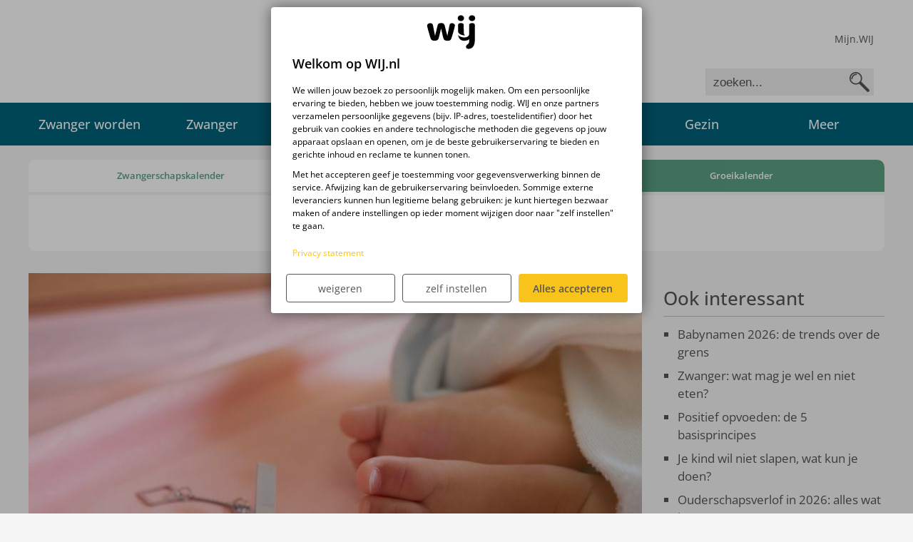

--- FILE ---
content_type: text/html
request_url: https://wij.nl/peuter-kleuter/verzorging/nagelverzorging/
body_size: 12023
content:
<!doctype html><html lang=nl><head><meta charset=UTF-8><meta http-equiv=X-UA-Compatible content="IE=edge,chrome=1"><title>Nagelverzorging, nagels knippen | Verzorging kind | WIJ.nl</title>
<meta name=viewport content="width=device-width,height=device-height,initial-scale=1,minimum-scale=1"><meta name=HandheldFriendly content="True"><meta name=robots content="index, follow, archive"><meta name=description content="Lange nagels bij je kind zijn niet alleen lastig, het is ook onhygiënisch. Vuile nagels kunnen een bron van ziektekiemen zijn. Houd daarom de nagels van je kind schoon en kort."><link rel=canonical href=https://wij.nl/peuter-kleuter/verzorging/nagelverzorging/><meta property="og:site_name" content="WIJ.nl"><meta property="og:type" content="website"><meta property="og:url" content="https://wij.nl/peuter-kleuter/verzorging/nagelverzorging/"><meta property="og:title" content="Nagelverzorging"><meta property="og:description" content="Lange nagels bij je kind zijn niet alleen lastig, het is ook onhygiënisch. Vuile nagels kunnen een bron van ziektekiemen zijn. Houd daarom de nagels van je kind schoon en kort."><meta property="og:locale" content="nl_NL"><meta property="og:image" content="https://images.wij.nl/node/1348/header/xl/og_image.jpg"><script type=application/ld+json>{"@context":"http://schema.org","@type":"Article","mainEntityOfPage":{"@type":"WebPage","@id":"https://wij.nl/"},"articleSection":"peuter-kleuter","name":"Nagelverzorging","headline":"Nagelverzorging","description":"Lange nagels bij je kind zijn niet alleen lastig, het is ook onhygiënisch. Vuile nagels kunnen een bron van ziektekiemen zijn. Houd daarom de nagels van je kind schoon en kort.","inLanguage":"nl-NL","author":{"@type":"Person","url":"https://wij.nl/over-ons/over-de-redactie/","name":"Redactie"},"publisher":{"@type":"Organization","name":"WIJ.nl","logo":{"@type":"ImageObject","url":"https://wij.nl/images/logo.png"}},"creator":"","accountablePerson":"","copyrightHolder":"","copyrightYear":"2022","datePublished":"2022-05-09","dateModified":"2022-05-09","url":"https://wij.nl/peuter-kleuter/verzorging/nagelverzorging/","wordCount":559,"image":"https://images.wij.nl/node/1348/header/xl/json_ld.jpg","keywords":["nagelverzorging","verzorging kind"]}</script><meta name=rights content="WIJ Special Media"><link rel=icon href=/images/favicon.png><link rel=stylesheet href=/css/mystyle.min.dbf5717358055908aea5ba8b5a7ca4d0c2f4578f0e6d4f9e2c25acf98702fc45.css emotion=🤩><script>window.gtag_enable_tcf_support=!0,function(e,t,n,s,o){e[s]=e[s]||[],e[s].push({"gtm.start":(new Date).getTime(),event:"gtm.js"});var a=t.getElementsByTagName(n)[0],i=t.createElement(n),r=s!="dataLayer"?"&l="+s:"";i.async=!0,i.src="https://www.googletagmanager.com/gtm.js?id="+o+r+"&gtm_auth=lWLuGsMkeRPuqXZ_vTWnmw&gtm_preview=env-1&gtm_cookies_win=x",a.parentNode.insertBefore(i,a)}(window,document,"script","dataLayer","GTM-TJJHD87")</script><script src=/js/xdLocalStorage.min.js defer></script><script src=/js/jquery-3.6.0.slim.min.js integrity="sha512-6ORWJX/LrnSjBzwefdNUyLCMTIsGoNP6NftMy2UAm1JBm6PRZCO1d7OHBStWpVFZLO+RerTvqX/Z9mBFfCJZ4A==" crossorigin=anonymous referrerpolicy=no-referrer defer></script><script>var r89=r89||{};r89.pageConfig={targetingKeys:{Targetsite:"",Targetrubriek:"peuter-kleuter","Targetsub-rubriek":"verzorging",Targetartikel:"nagelverzorging"}}</script><script src=https://tags.refinery89.com/wijnl.js async></script></head><body><noscript><iframe src="https://www.googletagmanager.com/ns.html?id=GTM-TJJHD87&gtm_auth=lWLuGsMkeRPuqXZ_vTWnmw&gtm_preview=env-1&gtm_cookies_win=x" height=0 width=0 style=display:none;visibility:hidden></iframe></noscript><header class=header-wrapper><div class="container header-container"><div class=header><span class="header-mobile js-mobile-menu hidden-desktop"><svg height="384" viewBox="0 0 448 384" width="448"><path d="m0 32C0 14.33 14.33.0 32 0h384c17.7.0 32 14.33 32 32 0 17.7-14.3 32-32 32H32C14.33 64 0 49.7.0 32zm0 160c0-17.7 14.33-32 32-32h384c17.7.0 32 14.3 32 32s-14.3 32-32 32H32c-17.67.0-32-14.3-32-32zm416 192H32c-17.67.0-32-14.3-32-32s14.33-32 32-32h384c17.7.0 32 14.3 32 32s-14.3 32-32 32z"/></svg></span>
<a href=/ title=Home rel=home id=logo class=main-logo><div class=logo><svg id="Layer_1" xmlns:xlink="http://www.w3.org/1999/xlink" viewBox="0 0 300 200" style="enable-background:new 0 0 300 200"><g><path d="M15.24 64.21c0-8.41 7.44-14.38 17.49-14.38 10.05.0 13.97 5.15 15.44 12.74 1.47 7.6 11.62 58.83 11.62 58.83S72.51 68.97 73.9 63.55c1.39-5.43 2.32-14.22 20.84-14.22 14.3.0 17.89 8.33 19.61 16.18s14.28 55.89 14.28 55.89 9.7-47.17 11.3-56.34c1.62-9.29 5.47-15.24 13.4-15.24 7.74.0 17.6 3.92 17.88 11.77.26 7.84-18.21 71.06-21.55 77.21-3.44 6.34-5.56 9.82-21.08 9.82-11.93.0-17.84-3.9-20.59-10.06-3.39-7.6-14.46-59.08-14.46-59.08s-12.74 54.62-14.71 58.67c-2 4.14-7.31 10.48-21.57 10.47-16.99-.01-20.84-9.32-22.55-13.74C32.97 130.48 15.24 70.59 15.24 64.21"/><path d="M267.4 49.34c9.3.0 15.38 3.56 15.49 11.91.12 8.36.0 72.71.0 82.45.0 27.59-9.95 50.38-35.57 50.38-10.45.0-14.04-5.98-14.04-11.12.0-14.24 18.19-13.12 18.19-31.47.0-4.14.09-7.99.09-11.26-4.49 3.55-12.6 8.11-27.45 8.39-10.57.33-31.13-3.25-35.29-32.5 4.15 6.44 19.53 13.69 33.99 14.03 14.68.34 28.4-6.38 28.4-20.25-.01-10.59-.29-42.99-.29-49.06C250.91 52.58 257.49 49.71 267.4 49.34"/><path d="M204.79 49.34c-16.2.0-15.72 10.05-15.72 10.05v37.22s-.65 10.3 15.44 17.28c15.92 6.9 24.03 3.51 24.03 3.51s-1.89.84-5.35-4.98c-2.87-4.84-2.63-14.34-2.63-14.34l-.12-38.94C220.45 59.15 220.8 49.34 204.79 49.34"/><path d="M222.61 21.97c0 9.11-8.03 16.5-17.94 16.5-9.9.0-17.93-7.39-17.93-16.5s8.03-16.51 17.93-16.51C214.58 5.47 222.61 12.86 222.61 21.97"/><path d="M285 21.97c0 9.11-8.07 16.5-18.02 16.5s-18.02-7.39-18.02-16.5 8.07-16.51 18.02-16.51C276.93 5.47 285 12.86 285 21.97"/></g></svg></div></a><div class="region region-header-left hidden-mobile"><ul class=menu><li><a href=/blogs/>blogs</a></li><li><a href="https://wijgeboortekaartjes.nl/?utm_source=wij.nl&utm_medium=referral&utm_campaign=header_wij" target=_blank>geboortekaartjes</a></li><li><a href="https://deblijedoos.nl/?ref=53002&utm_source=wij&utm_medium=header">de blije doos</a></li></ul></div></div><div class=header-right><div id=block-wij-teaser-wij-teaser-front class="block block-wij-teaser"><div class=content><div class="profile-login-register hidden-mobile"><a href=https://mijn.wij.nl/>Mijn.WIJ</a></div></div></div><div id=block-search-form class="block block-search"><div class=content><form action=/zoeken method=get id=search-block-form accept-charset=UTF-8><div class=container-inline><div class="form-item form-type-textfield form-item-search-block-form"><label class=element-invisible for=edit-search-block-form--1>Zoeken </label><input title="Geef de woorden op waarnaar je wilt zoeken." class=form-text placeholder=zoeken... type=text id=edit-search-block-form--1 name=dev_site[query] maxlength=128 size=15></div><div class="form-actions form-wrapper" id=edit-actions--2><input type=submit id=edit-submit--2 name=op value=Zoeken class=form-submit></div></div></form></div></div></div></div></header><div class="nav__close js-mobile-menu-close"><svg height="321" viewBox="0 0 321 321" width="321"><path d="m310.6 265.425c12.5 12.5 12.5 32.75.0 45.25-6.2 6.25-14.4 9.35-22.6 9.35s-16.38-3.125-22.62-9.375L160 205.325l-105.37 105.3c-6.25 6.3-14.44 9.4-22.63 9.4s-16.37-3.1-22.625-9.4c-12.5-12.5-12.5-32.75.0-45.25l105.4-105.4-105.4-105.35c-12.5-12.5-12.5-32.75.0-45.25s32.75-12.5 45.25.0L160 114.825l105.4-105.4c12.5-12.5 32.75-12.5 45.25.0s12.5 32.75.0 45.25l-105.4 105.4z" transform="translate(0 .975)"/></svg></div><div class=nav><div class=container><div class=nav__inner><ul><li><a href=/zwanger-worden/>Zwanger worden
<span class=js-mobile-menu-subs><svg height="256" viewBox="0 0 448 256" width="448"><path d="m319.985 352.01c-8.188.0-16.38-3.125-22.62-9.375l-192-192c-12.5-12.5-12.5-32.75.0-45.25l192-192c12.5-12.5 32.75-12.5 45.25.0s12.5 32.75.0 45.25L173.235 128.01l169.4 169.4c12.5 12.5 12.5 32.75.0 45.25-6.25 6.25-14.45 9.35-22.65 9.35z" transform="matrix(0 -1 1 0 96.005 352)"/></svg></span></a><ul class=submenu><li><a href=/zwanger-worden/kinderwens/>Kinderwens</a></li><li><a href=/zwanger-worden/vruchtbaarheid/>Vruchtbaarheid</a></li><li><a href=/zwanger-worden/inschrijven/>Tips ontvangen om zwanger te worden</a></li><li><a href=/zwanger-worden/gezondheid/>Gezondheid</a></li><li><a href=/zwanger-worden/wat-kan-mijn-man-doen/>Wat kan mijn man doen</a></li><li><a href=/zwanger-worden/wat-als-het-niet-lukt/>Wat als het niet lukt</a></li><li><a href=/zwanger-worden/vruchtbaarheidsbehandelingen/>Vruchtbaarheidsbehandelingen</a></li><li><a href=/zwanger-worden/ben-ik-zwanger/>Ben ik zwanger?</a></li><li><a href=/blogs/zwanger-worden/>Persoonlijke verhalen</a></li><li><a href=/zwanger-worden/vlogs-over-zwanger-worden/>Vlogs</a></li></ul></li><li><a href=/zwanger/>Zwanger
<span class=js-mobile-menu-subs><svg height="256" viewBox="0 0 448 256" width="448"><path d="m319.985 352.01c-8.188.0-16.38-3.125-22.62-9.375l-192-192c-12.5-12.5-12.5-32.75.0-45.25l192-192c12.5-12.5 32.75-12.5 45.25.0s12.5 32.75.0 45.25L173.235 128.01l169.4 169.4c12.5 12.5 12.5 32.75.0 45.25-6.25 6.25-14.45 9.35-22.65 9.35z" transform="matrix(0 -1 1 0 96.005 352)"/></svg></span></a><ul class=submenu><li><a href=/zwanger/zwangerschapskalender/>Zwangerschapskalender</a></li><li><a href=/zwanger/zwanger-en-nu/>Zwanger, en nu</a></li><li><a href=/zwanger/mag-ik-nog/>Mag ik nog</a></li><li><a href=/zwanger/zwangerschapskwaaltjes/>Zwangerschapskwaaltjes</a></li><li><a href=/zwanger/voeding/>Voeding</a></li><li><a href=/zwanger/controle-echo-onderzoek/>Controle, echo & onderzoek</a></li><li><a href=/zwanger/miskraam/>Miskraam</a></li><li><a href=/zwanger/zwangerschapscursussen/>Zwangerschapscursussen</a></li><li><a href=/zwanger/bevalling/>Bevalling</a></li><li><a href=/zwanger/shoppen-tips-advies/>Shoppen? Tips & advies</a></li><li><a href=/zwanger/geboortekaartjes/>Geboortekaartjes</a></li><li><a href=/zwanger/complicaties/>Complicaties</a></li><li><a href=/zwanger/zwangerschapsverlof/>Zwangerschapsverlof</a></li><li><a href=/zwanger/vakantie/>Vakantie</a></li><li><a href=/gezin/zorgverzekering/>Zwanger & zorgverzekering</a></li></ul></li><li><a href=/babynamen/>Babynamen
<span class=js-mobile-menu-subs><svg height="256" viewBox="0 0 448 256" width="448"><path d="m319.985 352.01c-8.188.0-16.38-3.125-22.62-9.375l-192-192c-12.5-12.5-12.5-32.75.0-45.25l192-192c12.5-12.5 32.75-12.5 45.25.0s12.5 32.75.0 45.25L173.235 128.01l169.4 169.4c12.5 12.5 12.5 32.75.0 45.25-6.25 6.25-14.45 9.35-22.65 9.35z" transform="matrix(0 -1 1 0 96.005 352)"/></svg></span></a><ul class=submenu><li><a href=/babynamen/babynamentools/>Babynamentools</a></li><li><a href=/babynamen/babynamen-betekenis/>Babynamen & betekenis</a></li><li><a href=/babynamen/namenlijstjes/>Namenlijstjes</a></li><li><a href=/babynamen/praktische-tips/>Praktische tips</a></li><li><a href=/babynamen/babynamentools/babynamen-top-10-namenteller/>Namenteller</a></li><li><a href=/babynamen/babynamentools/voornamen-inspiratie-en-alfabetische-lijst/>Alfabetische namenlijst</a></li></ul></li><li><a href=/baby/>Baby
<span class=js-mobile-menu-subs><svg height="256" viewBox="0 0 448 256" width="448"><path d="m319.985 352.01c-8.188.0-16.38-3.125-22.62-9.375l-192-192c-12.5-12.5-12.5-32.75.0-45.25l192-192c12.5-12.5 32.75-12.5 45.25.0s12.5 32.75.0 45.25L173.235 128.01l169.4 169.4c12.5 12.5 12.5 32.75.0 45.25-6.25 6.25-14.45 9.35-22.65 9.35z" transform="matrix(0 -1 1 0 96.005 352)"/></svg></span></a><ul class=submenu><li><a href=/baby/eerste-weken/>De eerste weken</a></li><li><a href=/baby/borstvoeding/>Borstvoeding</a></li><li><a href=/baby/flesvoeding/>Flesvoeding</a></li><li><a href=/baby/babykwaaltjes/>Babykwaaltjes</a></li><li><a href=/baby/groei-ontwikkeling/>Groei & ontwikkeling</a></li><li><a href=/baby/te-vroeg-geboren/>Te vroeg geboren</a></li><li><a href=/baby/slapen/>Slapen</a></li><li><a href=/baby/verzorging/>Verzorging</a></li><li><a href=/baby/vaccineren/>Vaccineren</a></li><li><a href=/baby/allergieen/>Allergieën</a></li><li><a href=/baby/eten-drinken/>Eten & drinken</a></li><li><a href=/baby/eropuit/>Eropuit</a></li><li><a href=/baby/ehbo-veiligheid/>EHBO & Veiligheid</a></li><li><a href=/baby/spelen/>Spelen</a></li><li><a href=/baby/kinderziekten/>Kinderziekten</a></li><li><a href=/baby/vakantie/>Vakantie</a></li></ul></li><li class=active><a href=/peuter-kleuter/>Peuter & Kleuter
<span class="js-mobile-menu-subs active"><svg height="256" viewBox="0 0 448 256" width="448"><path d="m319.985 352.01c-8.188.0-16.38-3.125-22.62-9.375l-192-192c-12.5-12.5-12.5-32.75.0-45.25l192-192c12.5-12.5 32.75-12.5 45.25.0s12.5 32.75.0 45.25L173.235 128.01l169.4 169.4c12.5 12.5 12.5 32.75.0 45.25-6.25 6.25-14.45 9.35-22.65 9.35z" transform="matrix(0 -1 1 0 96.005 352)"/></svg></span></a><ul class="submenu show"><li><a href=/peuter-kleuter/groeikalender/>Groeikalender</a></li><li><a href=/peuter-kleuter/groei-ontwikkeling/>Groei & ontwikkeling</a></li><li><a href=/peuter-kleuter/voeding/>Voeding</a></li><li><a href=/peuter-kleuter/slapen/>Slapen</a></li><li><a href=/peuter-kleuter/kinderkwaaltjes/>Kinderkwaaltjes</a></li><li><a href=/peuter-kleuter/verzorging/>Verzorging</a></li><li><a href=/peuter-kleuter/vaccineren/>Vaccineren</a></li><li><a href=/peuter-kleuter/allergieen/>Allergieën</a></li><li><a href=/peuter-kleuter/opvoeding/>Opvoeding</a></li><li><a href=/peuter-kleuter/veiligheid-ehbo/>Veiligheid & EHBO</a></li><li><a href=/peuter-kleuter/vervoer/>Vervoer</a></li><li><a href=/peuter-kleuter/spelen-leren/>Spelen & Leren</a></li><li><a href=/peuter-kleuter/kinderziektes/>Kinderziekten</a></li><li><a href=/peuter-kleuter/vakantie/>Vakantie</a></li><li><a href=/peuter-kleuter/naar-school/>Naar school</a></li><li><a href=/zwanger-worden/>Weer zwanger worden?</a></li></ul></li><li><a href=/gezin/>Gezin
<span class=js-mobile-menu-subs><svg height="256" viewBox="0 0 448 256" width="448"><path d="m319.985 352.01c-8.188.0-16.38-3.125-22.62-9.375l-192-192c-12.5-12.5-12.5-32.75.0-45.25l192-192c12.5-12.5 32.75-12.5 45.25.0s12.5 32.75.0 45.25L173.235 128.01l169.4 169.4c12.5 12.5 12.5 32.75.0 45.25-6.25 6.25-14.45 9.35-22.65 9.35z" transform="matrix(0 -1 1 0 96.005 352)"/></svg></span></a><ul class=submenu><li><a href=/gezin/financien/>Financiën</a></li><li><a href=/gezin/kinderopvang/>Kinderopvang</a></li><li><a href=/gezin/werk/>Werk</a></li><li><a href=/gezin/wetgeving/>Wetgeving</a></li><li><a href=/gezin/ouderschap/>Ouderschap</a></li><li><a href=/gezin/verzekeringen/>Verzekeringen</a></li><li><a href=/gezin/zorgverzekering/>Zorgverzekering</a></li><li><a href=/gezin/fotografie/>Fotografie</a></li><li><a href=/gezin/scheiden/>Scheiden</a></li><li><a href=/gezin/nieuws/>Nieuws</a></li></ul></li><li><a href=/>Meer
<span class=js-mobile-menu-subs><svg height="256" viewBox="0 0 448 256" width="448"><path d="m319.985 352.01c-8.188.0-16.38-3.125-22.62-9.375l-192-192c-12.5-12.5-12.5-32.75.0-45.25l192-192c12.5-12.5 32.75-12.5 45.25.0s12.5 32.75.0 45.25L173.235 128.01l169.4 169.4c12.5 12.5 12.5 32.75.0 45.25-6.25 6.25-14.45 9.35-22.65 9.35z" transform="matrix(0 -1 1 0 96.005 352)"/></svg></span></a><ul class=submenu><li><a href=https://mijn.wij.nl>Mijn.WIJ</a></li><li><a href=/over-ons/>Over ons</a></li><li><a href=/blogs/>Blogs</a></li><li><a href=/deskundigen/>Deskundigen</a></li><li><a href=/testpanel/>Testpanel</a></li><li><a href="https://wijgeboortekaartjes.nl/?utm_source=wij.nl&amp;utm_medium=referral&amp;utm_campaign=menu" class=external target=_blank>WIJ Geboortekaartjes</a></li><li><a href="https://deblijedoos.nl/?ref=53002&amp;utm_source=wij&amp;utm_medium=menu_meer" class=external target=_blank>de blije doos</a></li><li><a href=/over-ons/simply-colors-gratis-mutsje/>Gratis mutsje</a></li></ul></li></ul></div></div><div class="nav__bg js-mobile-menu-close"></div></div><section class=page-wrapper><div class=toonMobiel><div class=kalenderBackground><div class="kalenderWrapper folded peuter-kleuter"><div class=kalenderHeader>Groeikalender<svg height="256" viewBox="0 0 448 256" width="448"><path d="m319.985 352.01c-8.188.0-16.38-3.125-22.62-9.375l-192-192c-12.5-12.5-12.5-32.75.0-45.25l192-192c12.5-12.5 32.75-12.5 45.25.0s12.5 32.75.0 45.25L173.235 128.01l169.4 169.4c12.5 12.5 12.5 32.75.0 45.25-6.25 6.25-14.45 9.35-22.65 9.35z" transform="matrix(0 -1 1 0 96.005 352)"/></svg></div><div class="kalenderGroep slider hidden"><div class="wrapper current-"><a href=/peuter-kleuter/groeikalender/kind-1-jaar/ class="phase-5 subphase-1 next" data-phase=5 data-subphase=1 data-index=0><span class=title>jaar </span>1</a>
<a href=/peuter-kleuter/groeikalender/kind-2-jaar/ class="phase-5 subphase-2" data-phase=5 data-subphase=2 data-index=1><span class=title>jaar </span>2</a>
<a href=/peuter-kleuter/groeikalender/kind-3-jaar/ class="phase-5 subphase-3" data-phase=5 data-subphase=3 data-index=2><span class=title>jaar </span>3</a>
<a href=/peuter-kleuter/groeikalender/kind-4-jaar/ class="phase-5 subphase-4" data-phase=5 data-subphase=4 data-index=3><span class=title>jaar </span>4</a></div><div class=nav-prev><svg height="448" viewBox="0 0 257 448" width="257"><path d="m223.995 448c-8.188.0-16.38-3.125-22.62-9.375l-192-192c-12.5-12.5-12.5-32.75.0-45.25l192-192c12.5-12.5 32.75-12.5 45.25.0s12.5 32.75.0 45.25L77.245 224l169.4 169.4c12.5 12.5 12.5 32.75.0 45.25-6.25 6.25-14.45 9.35-22.65 9.35z" transform="translate(.005)"/></svg></div><div class=nav-next><svg height="448" viewBox="0 0 257 448" width="257"><path d="m223.995 448c-8.188.0-16.38-3.125-22.62-9.375l-192-192c-12.5-12.5-12.5-32.75.0-45.25l192-192c12.5-12.5 32.75-12.5 45.25.0s12.5 32.75.0 45.25L77.245 224l169.4 169.4c12.5 12.5 12.5 32.75.0 45.25-6.25 6.25-14.45 9.35-22.65 9.35z" transform="matrix(-1 0 0 -1 256.025 448)"/></svg></div></div></div></div></div><div class="phases phases--pregnant"><div class=phases__tabs><span class="js-phases-pregnant active">Zwangerschaps&shy;kalender</span>
<span class=js-phases-babys>Baby&shy;kalender</span>
<span class=js-phases-toddlers>Groei&shy;kalender</span></div><div class=phases__sliders><div class=phases__pregnant><div class="swiper-container js-phases-slider-pregnant"><div class=swiper-wrapper><a href=/zwanger/zwangerschapskalender/zwanger-week-1/ class="swiper-slide js-phase weken phase-2 subphase-1" data-phase=2 data-subphase=1 data-index=0 data-title=weken><span class=phases__title>week</span>1<div class=phases__data><span class=phases__data-length>cm</span>
<span class=phases__data-weight>gr</span></div></a><a href=/zwanger/zwangerschapskalender/zwanger-week-2/ class="swiper-slide js-phase weken phase-2 subphase-2" data-phase=2 data-subphase=2 data-index=1 data-title=weken><span class=phases__title>week</span>2<div class=phases__data><span class=phases__data-length>cm</span>
<span class=phases__data-weight>gr</span></div></a><a href=/zwanger/zwangerschapskalender/zwanger-week-3/ class="swiper-slide js-phase weken phase-2 subphase-3" data-phase=2 data-subphase=3 data-index=2 data-title=weken><span class=phases__title>week</span>3<div class=phases__data><span class=phases__data-length>cm</span>
<span class=phases__data-weight>gr</span></div></a><a href=/zwanger/zwangerschapskalender/zwanger-week-4/ class="swiper-slide js-phase weken phase-2 subphase-4" data-phase=2 data-subphase=4 data-index=3 data-title=weken><span class=phases__title>week</span>4<div class=phases__data><span class=phases__data-length>0,1 cm</span>
<span class=phases__data-weight>0 gr</span></div></a><a href=/zwanger/zwangerschapskalender/zwanger-week-5/ class="swiper-slide js-phase weken phase-2 subphase-5" data-phase=2 data-subphase=5 data-index=4 data-title=weken><span class=phases__title>week</span>5<div class=phases__data><span class=phases__data-length>0,2 cm</span>
<span class=phases__data-weight>0 gr</span></div></a><a href=/zwanger/zwangerschapskalender/zwanger-week-6/ class="swiper-slide js-phase weken phase-2 subphase-6" data-phase=2 data-subphase=6 data-index=5 data-title=weken><span class=phases__title>week</span>6<div class=phases__data><span class=phases__data-length>0,5 cm</span>
<span class=phases__data-weight>0 gr</span></div></a><a href=/zwanger/zwangerschapskalender/zwanger-week-7/ class="swiper-slide js-phase weken phase-2 subphase-7" data-phase=2 data-subphase=7 data-index=6 data-title=weken><span class=phases__title>week</span>7<div class=phases__data><span class=phases__data-length>1 cm</span>
<span class=phases__data-weight>0 gr</span></div></a><a href=/zwanger/zwangerschapskalender/zwanger-week-8/ class="swiper-slide js-phase weken phase-2 subphase-8" data-phase=2 data-subphase=8 data-index=7 data-title=weken><span class=phases__title>week</span>8<div class=phases__data><span class=phases__data-length>2 cm</span>
<span class=phases__data-weight>0 gr</span></div></a><a href=/zwanger/zwangerschapskalender/zwanger-week-9/ class="swiper-slide js-phase weken phase-2 subphase-9" data-phase=2 data-subphase=9 data-index=8 data-title=weken><span class=phases__title>week</span>9<div class=phases__data><span class=phases__data-length>3 cm</span>
<span class=phases__data-weight>2 gr</span></div></a><a href=/zwanger/zwangerschapskalender/zwanger-week-10/ class="swiper-slide js-phase weken phase-2 subphase-10" data-phase=2 data-subphase=10 data-index=9 data-title=weken><span class=phases__title>week</span>10<div class=phases__data><span class=phases__data-length>4,5 cm</span>
<span class=phases__data-weight>5 gr</span></div></a><a href=/zwanger/zwangerschapskalender/zwanger-week-11/ class="swiper-slide js-phase weken phase-2 subphase-11" data-phase=2 data-subphase=11 data-index=10 data-title=weken><span class=phases__title>week</span>11<div class=phases__data><span class=phases__data-length>5,5 cm</span>
<span class=phases__data-weight>10 gr</span></div></a><a href=/zwanger/zwangerschapskalender/zwanger-week-12/ class="swiper-slide js-phase weken phase-2 subphase-12" data-phase=2 data-subphase=12 data-index=11 data-title=weken><span class=phases__title>week</span>12<div class=phases__data><span class=phases__data-length>6,5 cm</span>
<span class=phases__data-weight>23 gr</span></div></a><a href=/zwanger/zwangerschapskalender/zwanger-week-13/ class="swiper-slide js-phase weken phase-2 subphase-13" data-phase=2 data-subphase=13 data-index=12 data-title=weken><span class=phases__title>week</span>13<div class=phases__data><span class=phases__data-length>7 cm</span>
<span class=phases__data-weight>30 gr</span></div></a><a href=/zwanger/zwangerschapskalender/zwanger-week-14/ class="swiper-slide js-phase weken phase-2 subphase-14" data-phase=2 data-subphase=14 data-index=13 data-title=weken><span class=phases__title>week</span>14<div class=phases__data><span class=phases__data-length>8 cm</span>
<span class=phases__data-weight>60 gr</span></div></a><a href=/zwanger/zwangerschapskalender/zwanger-week-15/ class="swiper-slide js-phase weken phase-2 subphase-15" data-phase=2 data-subphase=15 data-index=14 data-title=weken><span class=phases__title>week</span>15<div class=phases__data><span class=phases__data-length>11 cm</span>
<span class=phases__data-weight>90 gr</span></div></a><a href=/zwanger/zwangerschapskalender/zwanger-week-16/ class="swiper-slide js-phase weken phase-2 subphase-16" data-phase=2 data-subphase=16 data-index=15 data-title=weken><span class=phases__title>week</span>16<div class=phases__data><span class=phases__data-length>15 cm</span>
<span class=phases__data-weight>130 gr</span></div></a><a href=/zwanger/zwangerschapskalender/zwanger-week-17/ class="swiper-slide js-phase weken phase-2 subphase-17" data-phase=2 data-subphase=17 data-index=16 data-title=weken><span class=phases__title>week</span>17<div class=phases__data><span class=phases__data-length>18 cm</span>
<span class=phases__data-weight>190 gr</span></div></a><a href=/zwanger/zwangerschapskalender/zwanger-week-18/ class="swiper-slide js-phase weken phase-2 subphase-18" data-phase=2 data-subphase=18 data-index=17 data-title=weken><span class=phases__title>week</span>18<div class=phases__data><span class=phases__data-length>20 cm</span>
<span class=phases__data-weight>220 gr</span></div></a><a href=/zwanger/zwangerschapskalender/zwanger-week-19/ class="swiper-slide js-phase weken phase-2 subphase-19" data-phase=2 data-subphase=19 data-index=18 data-title=weken><span class=phases__title>week</span>19<div class=phases__data><span class=phases__data-length>22 cm</span>
<span class=phases__data-weight>250 gr</span></div></a><a href=/zwanger/zwangerschapskalender/zwanger-week-20/ class="swiper-slide js-phase weken phase-2 subphase-20" data-phase=2 data-subphase=20 data-index=19 data-title=weken><span class=phases__title>week</span>20<div class=phases__data><span class=phases__data-length>24 cm</span>
<span class=phases__data-weight>300 gr</span></div></a><a href=/zwanger/zwangerschapskalender/zwanger-week-21/ class="swiper-slide js-phase weken phase-2 subphase-21" data-phase=2 data-subphase=21 data-index=20 data-title=weken><span class=phases__title>week</span>21<div class=phases__data><span class=phases__data-length>27 cm</span>
<span class=phases__data-weight>380 gr</span></div></a><a href=/zwanger/zwangerschapskalender/zwanger-week-22/ class="swiper-slide js-phase weken phase-2 subphase-22" data-phase=2 data-subphase=22 data-index=21 data-title=weken><span class=phases__title>week</span>22<div class=phases__data><span class=phases__data-length>28 cm</span>
<span class=phases__data-weight>440 gr</span></div></a><a href=/zwanger/zwangerschapskalender/zwanger-week-23/ class="swiper-slide js-phase weken phase-2 subphase-23" data-phase=2 data-subphase=23 data-index=22 data-title=weken><span class=phases__title>week</span>23<div class=phases__data><span class=phases__data-length>30 cm</span>
<span class=phases__data-weight>500 gr</span></div></a><a href=/zwanger/zwangerschapskalender/zwanger-week-24/ class="swiper-slide js-phase weken phase-2 subphase-24" data-phase=2 data-subphase=24 data-index=23 data-title=weken><span class=phases__title>week</span>24<div class=phases__data><span class=phases__data-length>32 cm</span>
<span class=phases__data-weight>600 gr</span></div></a><a href=/zwanger/zwangerschapskalender/zwanger-week-25/ class="swiper-slide js-phase weken phase-2 subphase-25" data-phase=2 data-subphase=25 data-index=24 data-title=weken><span class=phases__title>week</span>25<div class=phases__data><span class=phases__data-length>33 cm</span>
<span class=phases__data-weight>650 gr</span></div></a><a href=/zwanger/zwangerschapskalender/zwanger-week-26/ class="swiper-slide js-phase weken phase-2 subphase-26" data-phase=2 data-subphase=26 data-index=25 data-title=weken><span class=phases__title>week</span>26<div class=phases__data><span class=phases__data-length>34 cm</span>
<span class=phases__data-weight>720 gr</span></div></a><a href=/zwanger/zwangerschapskalender/zwanger-week-27/ class="swiper-slide js-phase weken phase-2 subphase-27" data-phase=2 data-subphase=27 data-index=26 data-title=weken><span class=phases__title>week</span>27<div class=phases__data><span class=phases__data-length>35 cm</span>
<span class=phases__data-weight>820 gr</span></div></a><a href=/zwanger/zwangerschapskalender/zwanger-week-28/ class="swiper-slide js-phase weken phase-2 subphase-28" data-phase=2 data-subphase=28 data-index=27 data-title=weken><span class=phases__title>week</span>28<div class=phases__data><span class=phases__data-length>36 cm</span>
<span class=phases__data-weight>1000 gr</span></div></a><a href=/zwanger/zwangerschapskalender/zwanger-week-29/ class="swiper-slide js-phase weken phase-2 subphase-29" data-phase=2 data-subphase=29 data-index=28 data-title=weken><span class=phases__title>week</span>29<div class=phases__data><span class=phases__data-length>37 cm</span>
<span class=phases__data-weight>1200 gr</span></div></a><a href=/zwanger/zwangerschapskalender/zwanger-week-30/ class="swiper-slide js-phase weken phase-2 subphase-30" data-phase=2 data-subphase=30 data-index=29 data-title=weken><span class=phases__title>week</span>30<div class=phases__data><span class=phases__data-length>38 cm</span>
<span class=phases__data-weight>1300 gr</span></div></a><a href=/zwanger/zwangerschapskalender/zwanger-week-31/ class="swiper-slide js-phase weken phase-2 subphase-31" data-phase=2 data-subphase=31 data-index=30 data-title=weken><span class=phases__title>week</span>31<div class=phases__data><span class=phases__data-length>39 cm</span>
<span class=phases__data-weight>1600 gr</span></div></a><a href=/zwanger/zwangerschapskalender/zwanger-week-32/ class="swiper-slide js-phase weken phase-2 subphase-32" data-phase=2 data-subphase=32 data-index=31 data-title=weken><span class=phases__title>week</span>32<div class=phases__data><span class=phases__data-length>40 cm</span>
<span class=phases__data-weight>1900 gr</span></div></a><a href=/zwanger/zwangerschapskalender/zwanger-week-33/ class="swiper-slide js-phase weken phase-2 subphase-33" data-phase=2 data-subphase=33 data-index=32 data-title=weken><span class=phases__title>week</span>33<div class=phases__data><span class=phases__data-length>41 cm</span>
<span class=phases__data-weight>2050 gr</span></div></a><a href=/zwanger/zwangerschapskalender/zwanger-week-34/ class="swiper-slide js-phase weken phase-2 subphase-34" data-phase=2 data-subphase=34 data-index=33 data-title=weken><span class=phases__title>week</span>34<div class=phases__data><span class=phases__data-length>42,5 cm</span>
<span class=phases__data-weight>2250 gr</span></div></a><a href=/zwanger/zwangerschapskalender/zwanger-week-35/ class="swiper-slide js-phase weken phase-2 subphase-35" data-phase=2 data-subphase=35 data-index=34 data-title=weken><span class=phases__title>week</span>35<div class=phases__data><span class=phases__data-length>43,5 cm</span>
<span class=phases__data-weight>2500 gr</span></div></a><a href=/zwanger/zwangerschapskalender/zwanger-week-36/ class="swiper-slide js-phase weken phase-2 subphase-36" data-phase=2 data-subphase=36 data-index=35 data-title=weken><span class=phases__title>week</span>36<div class=phases__data><span class=phases__data-length>45 cm</span>
<span class=phases__data-weight>2950 gr</span></div></a><a href=/zwanger/zwangerschapskalender/zwanger-week-37/ class="swiper-slide js-phase weken phase-2 subphase-37" data-phase=2 data-subphase=37 data-index=36 data-title=weken><span class=phases__title>week</span>37<div class=phases__data><span class=phases__data-length>46,5 cm</span>
<span class=phases__data-weight>3100 gr</span></div></a><a href=/zwanger/zwangerschapskalender/zwanger-week-38/ class="swiper-slide js-phase weken phase-2 subphase-38" data-phase=2 data-subphase=38 data-index=37 data-title=weken><span class=phases__title>week</span>38<div class=phases__data><span class=phases__data-length>48 cm</span>
<span class=phases__data-weight>3200 gr</span></div></a><a href=/zwanger/zwangerschapskalender/zwanger-week-39/ class="swiper-slide js-phase weken phase-2 subphase-39" data-phase=2 data-subphase=39 data-index=38 data-title=weken><span class=phases__title>week</span>39<div class=phases__data><span class=phases__data-length>49 cm</span>
<span class=phases__data-weight>3300 gr</span></div></a><a href=/zwanger/zwangerschapskalender/zwanger-week-40/ class="swiper-slide js-phase weken phase-2 subphase-40" data-phase=2 data-subphase=40 data-index=39 data-title=weken><span class=phases__title>week</span>40<div class=phases__data><span class=phases__data-length>50 cm</span>
<span class=phases__data-weight>3400 gr</span></div></a><a href=/zwanger/zwangerschapskalender/zwanger-week-41/ class="swiper-slide js-phase weken phase-2 subphase-41" data-phase=2 data-subphase=41 data-index=40 data-title=weken><span class=phases__title>week</span>41<div class=phases__data><span class=phases__data-length>51 cm</span>
<span class=phases__data-weight>3430 gr</span></div></a><a href=/zwanger/zwangerschapskalender/zwanger-week-42/ class="swiper-slide js-phase weken phase-2 subphase-42" data-phase=2 data-subphase=42 data-index=41 data-title=weken><span class=phases__title>week</span>42<div class=phases__data><span class=phases__data-length>52 cm</span>
<span class=phases__data-weight>3450 gr</span></div></a></div><div class="js-phases-slider-pregnant__prev phases__prev"><svg height="448" viewBox="0 0 257 448" width="257"><path d="m223.995 448c-8.188.0-16.38-3.125-22.62-9.375l-192-192c-12.5-12.5-12.5-32.75.0-45.25l192-192c12.5-12.5 32.75-12.5 45.25.0s12.5 32.75.0 45.25L77.245 224l169.4 169.4c12.5 12.5 12.5 32.75.0 45.25-6.25 6.25-14.45 9.35-22.65 9.35z" transform="translate(.005)"/></svg></div><div class="js-phases-slider-pregnant__next phases__next"><svg height="448" viewBox="0 0 257 448" width="257"><path d="m223.995 448c-8.188.0-16.38-3.125-22.62-9.375l-192-192c-12.5-12.5-12.5-32.75.0-45.25l192-192c12.5-12.5 32.75-12.5 45.25.0s12.5 32.75.0 45.25L77.245 224l169.4 169.4c12.5 12.5 12.5 32.75.0 45.25-6.25 6.25-14.45 9.35-22.65 9.35z" transform="matrix(-1 0 0 -1 256.025 448)"/></svg></div></div></div><div class=phases__babys><div class="swiper-container js-phases-slider-babys"><div class=swiper-wrapper><a href=/baby/babykalender/baby-week-1/ class="swiper-slide js-phase weken phase-3 subphase-1" data-phase=3 data-subphase=1 data-index=0 data-title=weken><span class=phases__title>week</span>1<div class=phases__data><span class=phases__data-title>week 1</span></div></a><a href=/baby/babykalender/baby-week-2/ class="swiper-slide js-phase weken phase-3 subphase-2" data-phase=3 data-subphase=2 data-index=1 data-title=weken><span class=phases__title>week</span>2<div class=phases__data><span class=phases__data-title>week 2</span></div></a><a href=/baby/babykalender/baby-week-3/ class="swiper-slide js-phase weken phase-3 subphase-3" data-phase=3 data-subphase=3 data-index=2 data-title=weken><span class=phases__title>week</span>3<div class=phases__data><span class=phases__data-title>week 3</span></div></a><a href=/baby/babykalender/baby-week-4/ class="swiper-slide js-phase weken phase-3 subphase-4" data-phase=3 data-subphase=4 data-index=3 data-title=weken><span class=phases__title>week</span>4<div class=phases__data><span class=phases__data-title>week 4</span></div></a><div class=phase__divider>&nbsp;</div><a href=/baby/babykalender/baby-maand-2/ class="swiper-slide js-phase maanden phase-4 subphase-2" data-phase=4 data-subphase=2 data-index=0 data-title=maanden><span class=phases__title>maand</span>2<div class=phases__data><span class=phases__data-title>Maand 2</span></div></a><a href=/baby/babykalender/baby-maand-3/ class="swiper-slide js-phase maanden phase-4 subphase-3" data-phase=4 data-subphase=3 data-index=1 data-title=maanden><span class=phases__title>maand</span>3<div class=phases__data><span class=phases__data-title>Maand 3</span></div></a><a href=/baby/babykalender/baby-maand-4/ class="swiper-slide js-phase maanden phase-4 subphase-4" data-phase=4 data-subphase=4 data-index=2 data-title=maanden><span class=phases__title>maand</span>4<div class=phases__data><span class=phases__data-title>Maand 4</span></div></a><a href=/baby/babykalender/baby-maand-5/ class="swiper-slide js-phase maanden phase-4 subphase-5" data-phase=4 data-subphase=5 data-index=3 data-title=maanden><span class=phases__title>maand</span>5<div class=phases__data><span class=phases__data-title>Maand 5</span></div></a><a href=/baby/babykalender/baby-maand-6/ class="swiper-slide js-phase maanden phase-4 subphase-6" data-phase=4 data-subphase=6 data-index=4 data-title=maanden><span class=phases__title>maand</span>6<div class=phases__data><span class=phases__data-title>Maand 6</span></div></a><a href=/baby/babykalender/baby-maand-7/ class="swiper-slide js-phase maanden phase-4 subphase-7" data-phase=4 data-subphase=7 data-index=5 data-title=maanden><span class=phases__title>maand</span>7<div class=phases__data><span class=phases__data-title>Maand 7</span></div></a><a href=/baby/babykalender/baby-maand-8/ class="swiper-slide js-phase maanden phase-4 subphase-8" data-phase=4 data-subphase=8 data-index=6 data-title=maanden><span class=phases__title>maand</span>8<div class=phases__data><span class=phases__data-title>Maand 8</span></div></a><a href=/baby/babykalender/baby-maand-9/ class="swiper-slide js-phase maanden phase-4 subphase-9" data-phase=4 data-subphase=9 data-index=7 data-title=maanden><span class=phases__title>maand</span>9<div class=phases__data><span class=phases__data-title>Maand 9</span></div></a><a href=/baby/babykalender/baby-maand-10/ class="swiper-slide js-phase maanden phase-4 subphase-10" data-phase=4 data-subphase=10 data-index=8 data-title=maanden><span class=phases__title>maand</span>10<div class=phases__data><span class=phases__data-title>Maand 10</span></div></a><a href=/baby/babykalender/baby-maand-11/ class="swiper-slide js-phase maanden phase-4 subphase-11" data-phase=4 data-subphase=11 data-index=9 data-title=maanden><span class=phases__title>maand</span>11<div class=phases__data><span class=phases__data-title>Maand 11</span></div></a><a href=/baby/babykalender/baby-maand-12/ class="swiper-slide js-phase maanden phase-4 subphase-12" data-phase=4 data-subphase=12 data-index=10 data-title=maanden><span class=phases__title>maand</span>12<div class=phases__data><span class=phases__data-title>Maand 12</span></div></a></div><div class="js-phases-slider-babys__prev phases__prev"><svg height="448" viewBox="0 0 257 448" width="257"><path d="m223.995 448c-8.188.0-16.38-3.125-22.62-9.375l-192-192c-12.5-12.5-12.5-32.75.0-45.25l192-192c12.5-12.5 32.75-12.5 45.25.0s12.5 32.75.0 45.25L77.245 224l169.4 169.4c12.5 12.5 12.5 32.75.0 45.25-6.25 6.25-14.45 9.35-22.65 9.35z" transform="translate(.005)"/></svg></div><div class="js-phases-slider-babys__next phases__next"><svg height="448" viewBox="0 0 257 448" width="257"><path d="m223.995 448c-8.188.0-16.38-3.125-22.62-9.375l-192-192c-12.5-12.5-12.5-32.75.0-45.25l192-192c12.5-12.5 32.75-12.5 45.25.0s12.5 32.75.0 45.25L77.245 224l169.4 169.4c12.5 12.5 12.5 32.75.0 45.25-6.25 6.25-14.45 9.35-22.65 9.35z" transform="matrix(-1 0 0 -1 256.025 448)"/></svg></div></div></div><div class=phases__toddlers><div class="swiper-container js-phases-slider-toddlers"><div class=swiper-wrapper><a href=/peuter-kleuter/groeikalender/kind-1-jaar/ class="swiper-slide js-phase jaar phase-5 subphase-1" data-phase=5 data-subphase=1 data-index=0 data-title=jaar><span class=phases__title>jaar</span>1<div class=phases__data><span class=phases__data-title>Jaar 1</span></div></a><a href=/peuter-kleuter/groeikalender/kind-2-jaar/ class="swiper-slide js-phase jaar phase-5 subphase-2" data-phase=5 data-subphase=2 data-index=1 data-title=jaar><span class=phases__title>jaar</span>2<div class=phases__data><span class=phases__data-title>Jaar 2</span></div></a><a href=/peuter-kleuter/groeikalender/kind-3-jaar/ class="swiper-slide js-phase jaar phase-5 subphase-3" data-phase=5 data-subphase=3 data-index=2 data-title=jaar><span class=phases__title>jaar</span>3<div class=phases__data><span class=phases__data-title>Jaar 3</span></div></a><a href=/peuter-kleuter/groeikalender/kind-4-jaar/ class="swiper-slide js-phase jaar phase-5 subphase-4" data-phase=5 data-subphase=4 data-index=3 data-title=jaar><span class=phases__title>jaar</span>4<div class=phases__data><span class=phases__data-title>Jaar 4</span></div></a></div><div class="js-phases-slider-toddlers__prev phases__prev"><svg height="448" viewBox="0 0 257 448" width="257"><path d="m223.995 448c-8.188.0-16.38-3.125-22.62-9.375l-192-192c-12.5-12.5-12.5-32.75.0-45.25l192-192c12.5-12.5 32.75-12.5 45.25.0s12.5 32.75.0 45.25L77.245 224l169.4 169.4c12.5 12.5 12.5 32.75.0 45.25-6.25 6.25-14.45 9.35-22.65 9.35z" transform="translate(.005)"/></svg></div><div class="js-phases-slider-toddlers__next phases__next"><svg height="448" viewBox="0 0 257 448" width="257"><path d="m223.995 448c-8.188.0-16.38-3.125-22.62-9.375l-192-192c-12.5-12.5-12.5-32.75.0-45.25l192-192c12.5-12.5 32.75-12.5 45.25.0s12.5 32.75.0 45.25L77.245 224l169.4 169.4c12.5 12.5 12.5 32.75.0 45.25-6.25 6.25-14.45 9.35-22.65 9.35z" transform="matrix(-1 0 0 -1 256.025 448)"/></svg></div></div></div></div></div><div class="container content-container"><div id=main-content class=main-content><article class=article-container><head class=article-head></head><main class=article-content><img fetchpriority=high class=head-img srcset="https://images.wij.nl/node/1348/header/s/nagelverzorging.jpg 380w,
https://images.wij.nl/node/1348/header/m/nagelverzorging.jpg 650w,
https://images.wij.nl/node/1348/header/l/nagelverzorging.jpg 860w" size=100vw src=https://images.wij.nl/node/1348/header/xl/nagelverzorging.jpg alt=Nagelverzorging title=Nagelverzorging><div class=breadcrumb-container><div id=breadcrumb><ol class=breadcrumb><li><a href=/peuter-kleuter/>Peuter & Kleuter</a></li><li><a href=/peuter-kleuter/verzorging/>Verzorging</a></li></ol></div></div><div class=intro><h1>Nagelverzorging</h1><div class=author>Laatst bijgewerkt: 9 mei 2022 |
Door: <a href=/over-ons/over-de-redactie/>Redactie</a></div><p>Behalve dat lange nagels lastig zijn, is het ook onhygiënisch. Elke dag komt er vuil onder de randjes, al is dat niet altijd te zien. Vuile nagels kunnen een bron van ziektekiemen zijn. Houd daarom de nagels van je kind schoon en kort.</p></div><div class="block-dfp isdfp"><div class="block desktop-leaderboard-atf"></div></div><div class="block-dfp isdfp"><div class="block mobile-billboard-top"></div></div><p>Eén keer per week de nagels van je kleine knippen, is in principe voldoende. Maar ondanks een goede hygiëne kan hij toch problemen krijgen met zijn nagels. Denk bijvoorbeeld aan een schimmelinfectie of een blauwe nagel doordat een vinger heeft klemgezeten. We hebben de verschillende aspecten van de verzorging van de nagels van je kind nader toegelicht.</p><div class="block-dfp isdfp"><div class="block desktop-incontent-1"></div></div><div class="block-dfp isdfp"><div class="block mobile-rectangle-mid-300x600"></div></div><h2 id=een-goede-hygiëne>Een goede hygiëne</h2><p>Leer je kleintje om ook zijn nagels schoon te maken als hij zijn handen wast. Met een grappig nagelborsteltje wordt dat al leuker. Als hij het zelf nog niet kan, kun je hem een handje helpen. Maar borstel niet te hard, daardoor kan hij een hekel krijgen aan het schoonmaken van zijn nagels. Hardnekkig vuil kun je eventueel met een botte tandenstoker verwijderen. Ook al zie je niets, toch kunnen zijn nagels vies zijn!</p><h2 id=knippen-van-vinger--en-teennagels>Knippen van vinger- en teennagels</h2><p>Het is belangrijk dat de nagels van je kind regelmatig worden geknipt. Niet alleen uit hygiënisch oogpunt, maar ook omdat dat prettiger is voor je kind. Zijn nagels scheuren minder makkelijk en hij zal niet zo snel de neiging krijgen om op zijn nagels te gaan <a href=/peuter-kleuter/verzorging/hoe-help-ik-mijn-kind-van-het-nagelbijten-af/>bijten</a>. Met korte nagels kan hij zichzelf en andere kinderen minder snel pijn doen. Als zijn teennagels kort zijn, zitten zijn schoenen lekkerder en gaan zijn sokken minder snel kapot.</p><div class="block-dfp isdfp"><div class="block video-outstream"></div></div><p>Voor het knippen van zijn nagels kun je het beste een nagelschaartje of een nagelknippertje gebruiken. Doe het liever niet met een schaar, daar kunnen sneller ongelukjes mee gebeuren als je kleine <a href=/peuter-kleuter/verzorging/verzet-bij-nagels-knippen/>tegenstribbelt</a>, of als hij het een keer zelf probeert als jij niet in de buurt bent!</p><p>Knip de nagels van je kind niet té kort af, maar laat een klein wit randje over. Om haakjes tegen te gaan, kun je de randjes na het knippen glad vijlen. Vingernagels kunnen het beste rond worden afgeknipt, maar knip teennagels recht af, om ingegroeide teennagels te voorkomen. Ingegroeide teennagels zijn niet alleen pijnlijk, maar als ze niet op tijd worden opgemerkt, kan het zelfs zo zijn dat de dokter ze weg moet snijden.</p><div class="block-dfp isdfp"><div class="block desktop-incontent"></div></div><div class="block-dfp isdfp"><div class="block mobile-rectangle-infinite"></div></div><h2 id=nagelproblemen>Nagelproblemen</h2><p>Je hebt je voorgenomen om er goed op te letten dat je kleine niet met zijn vingers tussen de deur komt. Maar vroeg of laat overkomt het hem misschien toch. Houd dan zijn vinger zo lang mogelijk onder koud stromend water. Als hij een blauwe nagel krijgt, leg hem dan uit dat hij er niet aan moet zitten en dat hij vanzelf weer een nieuwe nagel krijgt. Raadpleeg je huisarts bij een bloeding of ontsteking onder de nagel en probeer het niet zelf schoon te maken.</p><p>Als je kind een gescheurde nagel heeft, doe er dan stevig een pleister omheen en knip de nagel weer netjes af als hij voldoende is gegroeid. Door een ongelukje of onvoorzichtig spelen, kan het ook gebeuren dat zijn nagel er helemaal af is. Ga dan naar de huisarts, want het is belangrijk dat zijn vinger goed wordt schoongemaakt en verbonden. De dokter kan je ook vertellen hoe je de vinger moet verzorgen tot de nagel weer helemaal is aangegroeid.</p><div class=photocredit>Beeld:
iStock.com/WIRUL KENGTHANKAN</div><div class="block block-dfp isdfp"><div class=native-article></div></div><div><div class="kalenderBackground wave"><h2>Alles over de groei en ontwikkeling van jouw kind</h2><div class="kalenderWrapper peuter-kleuter"><div class=kalenderHeader>Groeikalender</div><div class="kalenderGroep slider"><div class="wrapper current-"><a href=/peuter-kleuter/groeikalender/kind-1-jaar/ class="phase-5 subphase-1 next" data-phase=5 data-subphase=1 data-index=0><span class=title>jaar </span>1</a>
<a href=/peuter-kleuter/groeikalender/kind-2-jaar/ class="phase-5 subphase-2" data-phase=5 data-subphase=2 data-index=1><span class=title>jaar </span>2</a>
<a href=/peuter-kleuter/groeikalender/kind-3-jaar/ class="phase-5 subphase-3" data-phase=5 data-subphase=3 data-index=2><span class=title>jaar </span>3</a>
<a href=/peuter-kleuter/groeikalender/kind-4-jaar/ class="phase-5 subphase-4" data-phase=5 data-subphase=4 data-index=3><span class=title>jaar </span>4</a></div><div class=nav-prev><svg height="448" viewBox="0 0 257 448" width="257"><path d="m223.995 448c-8.188.0-16.38-3.125-22.62-9.375l-192-192c-12.5-12.5-12.5-32.75.0-45.25l192-192c12.5-12.5 32.75-12.5 45.25.0s12.5 32.75.0 45.25L77.245 224l169.4 169.4c12.5 12.5 12.5 32.75.0 45.25-6.25 6.25-14.45 9.35-22.65 9.35z" transform="translate(.005)"/></svg></div><div class=nav-next><svg height="448" viewBox="0 0 257 448" width="257"><path d="m223.995 448c-8.188.0-16.38-3.125-22.62-9.375l-192-192c-12.5-12.5-12.5-32.75.0-45.25l192-192c12.5-12.5 32.75-12.5 45.25.0s12.5 32.75.0 45.25L77.245 224l169.4 169.4c12.5 12.5 12.5 32.75.0 45.25-6.25 6.25-14.45 9.35-22.65 9.35z" transform="matrix(-1 0 0 -1 256.025 448)"/></svg></div></div></div></div></div></main><aside><div class=article-related><h4 class=article-related__heading>Gerelateerde artikelen</h4><div class=article-related__inner><a href=/peuter-kleuter/verzorging/verzet-bij-nagels-knippen/ class=article-related__item><img class=image srcset="https://images.wij.nl/node/1349/header/s/verzet-bij-nagels-knippen.jpg 1024w, https://images.wij.nl/node/1349/header/xs/verzet-bij-nagels-knippen.jpg 1025w" sizes="(max-width: 1024px) 1024px, 1025px" src=https://images.wij.nl/node/1349/header/xs/verzet-bij-nagels-knippen.jpg alt="Verzet bij nagels knippen" title="Verzet bij nagels knippen" width=240 height=120 loading=lazy><div class=article-related__title>Verzet bij nagels knippen</div></a><a href=/peuter-kleuter/verzorging/duimzuigen-afleren/ class=article-related__item><img class=image srcset="https://images.wij.nl/node/21135/header/s/duimzuigen-afleren-zo-pak-je-dat-aan.jpg 1024w, https://images.wij.nl/node/21135/header/xs/duimzuigen-afleren-zo-pak-je-dat-aan.jpg 1025w" sizes="(max-width: 1024px) 1024px, 1025px" src=https://images.wij.nl/node/21135/header/xs/duimzuigen-afleren-zo-pak-je-dat-aan.jpg alt="Duimzuigen afleren: zo pak je dat aan" title="Duimzuigen afleren: zo pak je dat aan" width=240 height=120 loading=lazy><div class=article-related__title>Duimzuigen afleren: zo pak je dat aan</div></a><a href=/peuter-kleuter/verzorging/verzorgingsproducten/ class=article-related__item><img class=image srcset="https://images.wij.nl/node/20305/header/s/verzorgingsproducten-voor-je-kind.jpg 1024w, https://images.wij.nl/node/20305/header/xs/verzorgingsproducten-voor-je-kind.jpg 1025w" sizes="(max-width: 1024px) 1024px, 1025px" src=https://images.wij.nl/node/20305/header/xs/verzorgingsproducten-voor-je-kind.jpg alt="Verzorgingsproducten voor je kind" title="Verzorgingsproducten voor je kind" width=240 height=120 loading=lazy><div class=article-related__title>Verzorgingsproducten voor je kind</div></a></div></div></aside></article></div><div class=sidebar><div class="region region-sidebar-first"><div class="block-dfp isdfp"><div class=desktop-hpa-atf></div></div><div class="block-dfp isdfp"><div class=mobile-rectangle-low></div></div><div class="block-dfp isdfp"><div class=native-btf></div></div><div id=block-views-sidebar-blocks-most-read class="block block-views"><h2>Ook interessant</h2><ul><li><a href=https://wij.nl/babynamen/namenlijstjes/babynamentrends-over-de-grens/ title="Babynamen 2026: de trends over de grens">Babynamen 2026: de trends over de grens</a></li><li><a href=https://wij.nl/zwanger/voeding/zwanger-wat-mag-je-wel-en-niet-eten/ title="Zwanger: wat mag je wel en niet eten?">Zwanger: wat mag je wel en niet eten?</a></li><li><a href=https://wij.nl/baby/groei-ontwikkeling/positief-opvoeden/ title="Positief opvoeden: de 5 basisprincipes">Positief opvoeden: de 5 basisprincipes</a></li><li><a href=https://wij.nl/peuter-kleuter/slapen/peuter-wil-niet-slapen/ title="Je kind wil niet slapen, wat kun je doen?">Je kind wil niet slapen, wat kun je doen?</a></li><li><a href=https://wij.nl/gezin/werk/ouderschapsverlof-alles-wat-je-moet-weten/ title="Ouderschapsverlof in 2026: alles wat je moet weten">Ouderschapsverlof in 2026: alles wat je moet weten</a></li></ul></div><div class="block-dfp isdfp"><div class=desktop-hpa-btf></div></div></div></div></div></section><footer><div class=footer><div class=container><div class=footer__inner><div class=footer__col><ul><li><a href=/veelgesteldevragen/>Veelgestelde vragen</a></li><li><a href=/contact/>Contact</a></li></ul></div><div class=footer__col><ul><li><a href=/over-ons/>Over ons</a></li><li><a href=https://wijspecialmedia.nl target=_blank>Adverteren</a></li></ul></div><div class=footer__col><ul><li>Volg WIJ op</li><li><a href=https://www.instagram.com/wij.insta/ target=_blank><svg viewBox="0 0 30 30"><defs><style>.st2{fill:none;stroke:#fff;stroke-miterlimit:10;stroke-width:2px}</style></defs><g><circle class="st0" cx="19.86" cy="10.21" r="1.11"/><circle class="st2" cx="15" cy="15.03" r="3.66"/><rect class="st2" x="6.76" y="6.9" width="16.48" height="16.2" rx="3.82" ry="3.82"/></g></svg>
</a><a href=https://nl.pinterest.com/wij_pinterest/ target=_blank><svg viewBox="0 0 30 30"><defs><style>.st0{fill:#fff}</style></defs><path class="st0" d="M14.47 18.45c-.22 1.29-1.66 5.53-2.82 6.01-.78.33-.53-3.04-.48-3.55.19-1.99 1.26-4.42 1.39-6.28.11-1.57-.89-4.7 1.78-4.89 4.62-.32-1.92 8.25 2.74 7.64 2.51-.33 3.24-4.14 3.01-6.22C19.4 4.84 9 7.22 10.7 13.9c.3 1.17 1.13 1.6.05 3.02-2.95-1.07-3.22-4.84-2.04-7.42 2.53-5.53 12.18-5.77 14.06.26 1.6 5.14-2.66 12.44-8.3 8.69z"/></svg>
</a><a href=https://www.facebook.com/WIJ/ target=_blank><svg viewBox="0 0 30 30"><defs><style>.st0{fill:#fff}</style></defs><path class="st0" d="M16.25 12.84h3.01s.23.14.29.19c.09.16.09 3.43.0 3.63-.02.05-.17.19-.19.19h-3.11v8.17s-.15.26-.19.29h-3.82s-.19-.26-.19-.29v-8.17H9.33l-.14-.14v-3.63l.14-.14h2.72v-2.63c0-2.31 1.9-4.27 4.15-4.45.64-.05 2.59-.1 3.16.0.12.02.23.07.29.19.08.16.1 2.78.05 3.11-.09.69-1.11.38-1.68.42-.39.03-1.28.08-1.53.29-.05.05-.24.3-.24.34v2.63z"/></svg>
</span></a><a href=https://www.tiktok.com/@wij.tiktok target=_blank><svg viewBox="0 0 30 30"><defs><style>.st0{fill:#fff}</style></defs><path class="st0" d="M14.26 5.62l3.09.11c.29 2.8 1.66 4.41 4.57 4.5.6 4.94-1.12 3.73-4.34 2.03v6.01c0 2.69-2.31 5.45-5.02 5.73-8.8.89-8.21-12.44.41-11.48v3.33c-2.5-.58-4.51 1.43-3.22 3.85s4.49.81 4.49-.91V5.62z"/></svg>
</a><a href=https://www.whatsapp.com/channel/0029Vahcrl177qVLQVzVGR2R target=_blank><svg viewBox="0 0 30 30"><defs><style>.st0{fill:#fff}</style></defs><path class="st0" d="M5.91 24.14c-.41-.55 1.27-3.93 1.25-4.74-.01-.49-.71-1.73-.88-2.42-2.12-8.65 7.8-14.7 14.46-9.35 6.94 5.58 2.57 16.66-6.52 15.98-1.18-.09-2.94-.98-3.58-.99-1.07-.02-3.56 1.23-4.73 1.51zm2.55-2.81c.8.07 1.66-.55 2.42-.5.7.05 1.91.87 2.85.99 9.53 1.27 11.53-11.05 4.12-13.84-5.81-2.18-11.46 2.72-9.77 8.75.2.73.84 1.61.9 2.19.09.88-.55 1.55-.51 2.41z"/><path class="st0" d="M17.2 15.74c.55-.32 1.88.85 2.48 1.02-.11 2.11-1.44 2.53-3.36 2.2-2.48-.42-7.09-5.34-5.42-7.86 1.42-2.14 2.71-.34 2.89 1.47.08.79-.61.86-.69 1.25-.15.69 2.32 2.95 3.02 3.05.61.16.93-1.05 1.07-1.13z"/></svg>
</a><a href=https://www.youtube.com/user/wijvideos target=_blank><svg viewBox="0 0 30 30"><defs><style>.st0{fill:#fff}</style></defs><path class="st0" d="M8.49 8.13c2.28-.38 10.07-.33 12.47-.06.72.08 2.05.52 2.56 1.02 1.41 1.35 1.23 8.13.87 10.09-.48 2.55-2.08 3.04-4.44 3.23s-10.21.29-12.16-.4C4.93 21 5.28 14.87 5.49 12.3c.17-2.04.72-3.78 3-4.16zm4.67 4.03v5.63l4.61-2.43c0-.79-3.84-2.63-4.61-3.19z"/></svg></a></li></ul></div></div></div></div><div class=footer-bottom><div class=container><div class=footer-bottom__inner><p>Alle rechten voorbehouden <a href=/copyright/>&copy; 2026</a> WIJ Special Media | <a href=/privacy-policy/>Privacy Statement</a></p></div></div></div></footer><div class=mobile-nav style=display:none><div class=mobile-search><div id=block-search-form class="block block-search"><div class=content><form action=/zoeken method=get id=search-block-form accept-charset=UTF-8><div class=container-inline><div class="form-item form-type-textfield form-item-search-block-form"><label class=element-invisible for=edit-search-block-form--2>Zoeken </label><input title="Geef de woorden op waarnaar je wilt zoeken." class=form-text placeholder=zoeken... type=text id=edit-search-block-form--2 name=dev_site[query] maxlength=128 size=15></div><div class="form-actions form-wrapper" id=edit-actions--2><input type=submit id=edit-submit--2 name=op value=Zoeken class=form-submit></div></div></form></div></div></div><ul><li><a href=# class=js-mobile-nav-phases><svg height="512" viewBox="0 0 448 512" width="448"><path d="m160 32v32h128V32c0-17.67 14.3-32 32-32s32 14.33 32 32v32h48c26.5.0 48 21.49 48 48v48H0v-48c0-26.51 21.49-48 48-48h48V32c0-17.67 14.3-32 32-32s32 14.33 32 32zM0 192h448v272c0 26.5-21.5 48-48 48H48c-26.51.0-48-21.5-48-48zm64 112c0 8.8 7.16 16 16 16h32c8.8.0 16-7.2 16-16v-32c0-8.8-7.2-16-16-16H80c-8.84.0-16 7.2-16 16zm128 0c0 8.8 7.2 16 16 16h32c8.8.0 16-7.2 16-16v-32c0-8.8-7.2-16-16-16h-32c-8.8.0-16 7.2-16 16zm144-48c-8.8.0-16 7.2-16 16v32c0 8.8 7.2 16 16 16h32c8.8.0 16-7.2 16-16v-32c0-8.8-7.2-16-16-16zM64 432c0 8.8 7.16 16 16 16h32c8.8.0 16-7.2 16-16v-32c0-8.8-7.2-16-16-16H80c-8.84.0-16 7.2-16 16zm144-48c-8.8.0-16 7.2-16 16v32c0 8.8 7.2 16 16 16h32c8.8.0 16-7.2 16-16v-32c0-8.8-7.2-16-16-16zm112 48c0 8.8 7.2 16 16 16h32c8.8.0 16-7.2 16-16v-32c0-8.8-7.2-16-16-16h-32c-8.8.0-16 7.2-16 16z"/></svg></a></li><li><a href=# class=js-mobile-nav-search><svg height="513" viewBox="0 0 512 513" width="512"><path d="m500.298844 443.699656-119.7-119.7c27.22-40.41 40.65-90.9 33.46-144.7-12.26-91.5100003-87.26-165.9800003-178.86-177.57700027C99.0088443-15.5103443-15.5111557 99.0096557 1.72284432999996 235.199656c11.59999997 91.64 86.07999997 166.7 177.59999967 178.9 53.8 7.189 104.3-6.236 144.7-33.46l119.7 119.7c15.62 15.62 40.95 15.62 56.57.0 15.606-15.64 15.606-41.04.006-56.64zm-421.1999997-235.7c0-70.58 57.4199997-128.0000003 127.9999997-128.0000003s128 57.4200003 128 128.0000003-57.42 128-128 128-127.9999997-57.4-127.9999997-128z" transform="translate(.001156 .000344)"/></svg></a></li><li><a href=https://mijn.wij.nl/><svg height="512" viewBox="0 0 448 512" width="448"><path d="m224 256c70.7.0 128-57.31 128-128S294.7.0 224 0 96 57.31 96 128s57.3 128 128 128zm50.7 48H173.3c-95.69.0-173.3 77.6-173.3 173.3.0 19.14 15.52 34.670043 34.66 34.670043h378.7C432.5 512 448 496.5 448 477.3c0-95.7-77.6-173.3-173.3-173.3z"/></svg></a></li></ul></div><script src=/js/swiper.min.js defer></script><script src=/js/magnific-popup.min.js defer></script><script src=/js/homepage-sliders.min.js defer></script><script src=/js/phasebar.min.js defer></script><script src=/js/mobile-phasebar.min.js defer></script><script src=/js/cookie.min.js defer></script><script src=/js/scrollProgressie.min.js defer></script><script src=/js/default.min.js defer></script></body></html>

--- FILE ---
content_type: text/plain; charset=utf-8
request_url: https://gto.wij.nl/api/v3/firstparty
body_size: 365
content:
{
  "i": "372ea901-5d70-4c18-917d-24ffc800330b",
  "r": "wij.nl",
  "v": "v3",
  "e": {},
  "k": [],
  "c": []
}

--- FILE ---
content_type: application/javascript
request_url: https://wij.nl/js/phasebar.min.js
body_size: 806
content:
function focusPhase(e){let[t,n]=e;setTimeout(()=>{set_article_kalenders(t,n)},100),setTimeout(()=>{let s=document.body.clientWidth<1024?0:0;s=n<0?0:s;let e=$(`.js-phase[data-phase="${t}"][data-subphase="${n}"]`).data("index")+s;t==2?($("span.js-phases-pregnant").click(),phasesSliderPregnant.slideTo(e,1e3)):t==3||t==4?($("span.js-phases-babys").click(),e=t==4?4+e:e,phasesSliderBabys.slideTo(e,1e3)):t==5&&($("span.js-phases-toddlers").click(),phasesSliderToddlers.slideTo(e,1e3))},10)}function focusPhases(e){const[t,n]=e,s=["","","Pregnant","Babys","Babys","Toddlers"],o=`phasesSlider${s[t]}`,i=$(`.js-phase[data-phase="${t}"][data-subphase="${n}"]`).data("index")+(t===4?4:0);$("span[class*=js-phases].active, div[class*=phases__].active").each((e,t)=>$(t).removeClass("active")),setTimeout(()=>{$(`div.phases__${s[t].toLowerCase()}`).addClass("active"),$(`span.js-phases-${s[t].toLowerCase()}`).click(),document.querySelectorAll(".wrapper").forEach(e=>{const t=e.parentNode.classList.contains("hidden");if(t){e.parentNode.classList.remove("hidden");const t=e.querySelector(`.subphase-${n}`).offsetLeft||200;setTimeout(()=>{e.scrollTo({left:t,behavior:"instant"}),e.parentNode.classList.add("hidden")},15)}else{const t=e.querySelector(`.subphase-${n}`).offsetLeft||200;e.scrollTo({left:t,behavior:"smooth"})}})},10),window[o].slideTo(i,1e3)}function set_article_kalenders(e,t){if(/^\/(zwanger|baby|peuter-kleuter)\//.test(location.pathname)){const o=!!(e&&e>0),s=location.pathname.split("/")[1]||"",a={zwanger:1,baby:1,"peuter-kleuter":1},r=["","","zwanger","","baby","peuter-kleuter"],i=o?t:a[s];let n=s==="baby"&&e==4&&o?i:i-1;n=n<0?0:n,document.querySelectorAll(".kalenderGroep:not(.mini) .wrapper").forEach((t)=>{let i=!0;if(r.indexOf(s)!=e){let e={zwanger:[2,11],baby:[3,0],"peuter-kleuter":[5,0]};n=e[s][1],n=n==0?0:n-1,i=!1}const a=t.parentNode.parentNode.classList.contains("folded");if(a){t.parentNode.classList.remove("hidden");const o=t.querySelector(`[data-index="${n}"]`).offsetLeft||0;t.scrollTo({left:o,behavior:"instant"});const s=getCookie("phaseClick");s&&s.split(",")[0]==e&&i||t.parentNode.classList.add("hidden")}else{const e=t.querySelector(`[data-index="${n}"]`),s=e?e.offsetLeft:300;t.scrollTo({left:s,behavior:"smooth"})}})}}

--- FILE ---
content_type: application/javascript
request_url: https://wij.nl/js/mobile-phasebar.min.js
body_size: 416
content:
var phasesSliderPregnant=new Swiper(".js-phases-slider-pregnant",{slidesPerView:"auto",initialSlide:8,observer:!0,observeParents:!0,breakpoints:{1024:{slidesPerView:10,slidesPerGroup:10,initialSlide:10,allowTouchMove:!1,navigation:{nextEl:".js-phases-slider-pregnant__next",prevEl:".js-phases-slider-pregnant__prev"}}}}),phasesSliderBabys=new Swiper(".js-phases-slider-babys",{slidesPerView:"auto",observer:!0,observeParents:!0,breakpoints:{1024:{slidesPerView:10,slidesPerGroup:10,initialSlide:1,allowTouchMove:!1,navigation:{nextEl:".js-phases-slider-babys__next",prevEl:".js-phases-slider-babys__prev"}}}}),phasesSliderToddlers=new Swiper(".js-phases-slider-toddlers",{slidesPerView:"auto",observer:!0,observeParents:!0,breakpoints:{1024:{allowTouchMove:!1,navigation:{nextEl:".js-phases-slider-toddlers__next",prevEl:".js-phases-slider-toddlers__prev"}}}});(function(e){function t(){document.body.clientWidth<1024?e(".mobile-nav").show():e(".mobile-nav").hide()}t(),e(window).resize(t),e(".js-mobile-nav-phases").click(function(t){t.preventDefault(),e(this).toggleClass("active"),e(".js-mobile-nav-search").removeClass("active"),e(".mobile-search").removeClass("active"),e(".phases").toggleClass("active")}),e(".js-mobile-nav-search").click(function(t){t.preventDefault(),e(this).toggleClass("active"),e(".js-mobile-nav-phases").removeClass("active"),e(".phases").removeClass("active"),e(".mobile-search").toggleClass("active"),e(".mobile-search .form-text").focus()}),e(".js-phases-pregnant").click(function(t){t.preventDefault(),e(".phases__tabs span").removeClass("active"),e(this).addClass("active"),e(".phases__pregnant").addClass("active"),e(".phases").addClass("phases--pregnant"),e(".phases__babys").removeClass("active"),e(".phases").removeClass("phases--babys"),e(".phases__toddlers").removeClass("active"),e(".phases").removeClass("phases--toddlers")}),e(".js-phases-babys").click(function(t){t.preventDefault(),e(".phases__tabs span").removeClass("active"),e(this).toggleClass("active"),e(".phases__pregnant").removeClass("active"),e(".phases").removeClass("phases--pregnant"),e(".phases__babys").addClass("active"),e(".phases").addClass("phases--babys"),e(".phases__toddlers").removeClass("active"),e(".phases").removeClass("phases--toddlers")}),e(".js-phases-toddlers").click(function(t){t.preventDefault(),e(".phases__tabs span").removeClass("active"),e(this).toggleClass("active"),e(".phases__pregnant").removeClass("active"),e(".phases").removeClass("phases--pregnant"),e(".phases__babys").removeClass("active"),e(".phases").removeClass("phases--babys"),e(".phases__toddlers").addClass("active"),e(".phases").addClass("phases--toddlers")})})(jQuery)